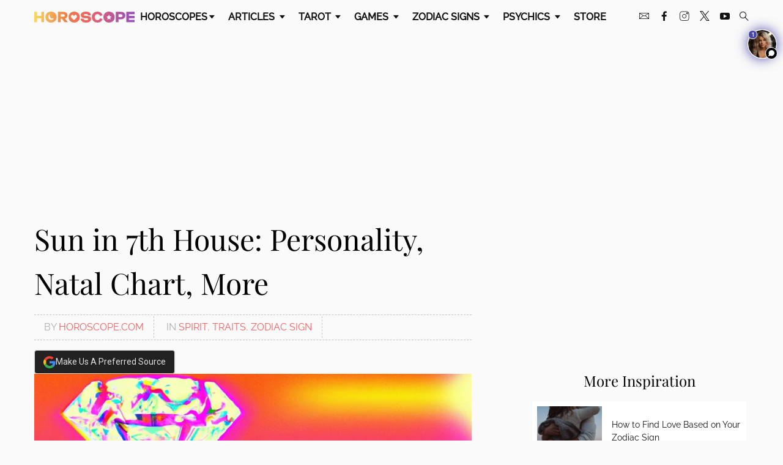

--- FILE ---
content_type: application/javascript; charset=utf-8
request_url: https://widgets.outbrain.com/admiral/admiral-script-A-64EF967830B7B358ED6133EA-2.js
body_size: 382
content:
!(function(M,_name){M[_name]=M[_name]||function h(){(h.q=h.q||[]).push(arguments)},M[_name].v=M[_name].v||2,M[_name].s="3";})(window,decodeURI(decodeURI('%256%31%2564m%69%72%2561l')));!(function(M,h,Z,R){Z=M.createElement(h),M=M.getElementsByTagName(h)[0],Z.async=1,Z.src="https://soothingglade.com/static/js/k66m2d/qjhuan.js",(R=0)&&R(Z),M.parentNode.insertBefore(Z,M)})(document,"script");;
!(function(M,h,Z,R,o){function a(R,o){try{a=M.localStorage,(R=JSON.parse(a[decodeURI(decodeURI('%2567%2565%74It%65%25%36%64'))](Z)).lgk||[])&&(o=M[h].pubads())&&R.forEach((function(M){M&&M[0]&&o.setTargeting(M[0],M[1]||"")}))}catch(b){}var a}try{(o=M[h]=M[h]||{}).cmd=o.cmd||[],typeof o.pubads===R?a():typeof o.cmd.unshift===R?o.cmd.unshift(a):o.cmd.push(a)}catch(b){}})(window,decodeURI(decodeURI('%67o%25%36f%25%36%37%256ce%257%34a%67')),"_a"+decodeURI(decodeURI("Q%25%35%33%25%330%25%33%32N%2545%56%2547%4f%54%25%35%39%253%33%4f%2544%25%34%64%257%37%25%35%31jd%43%25%34%64%7a%25%35%35%34%25%35%32%2555%25%351%253%32M%25%354%4d%257%61R%2555%254%35%2574M%2567")),"function");;
;